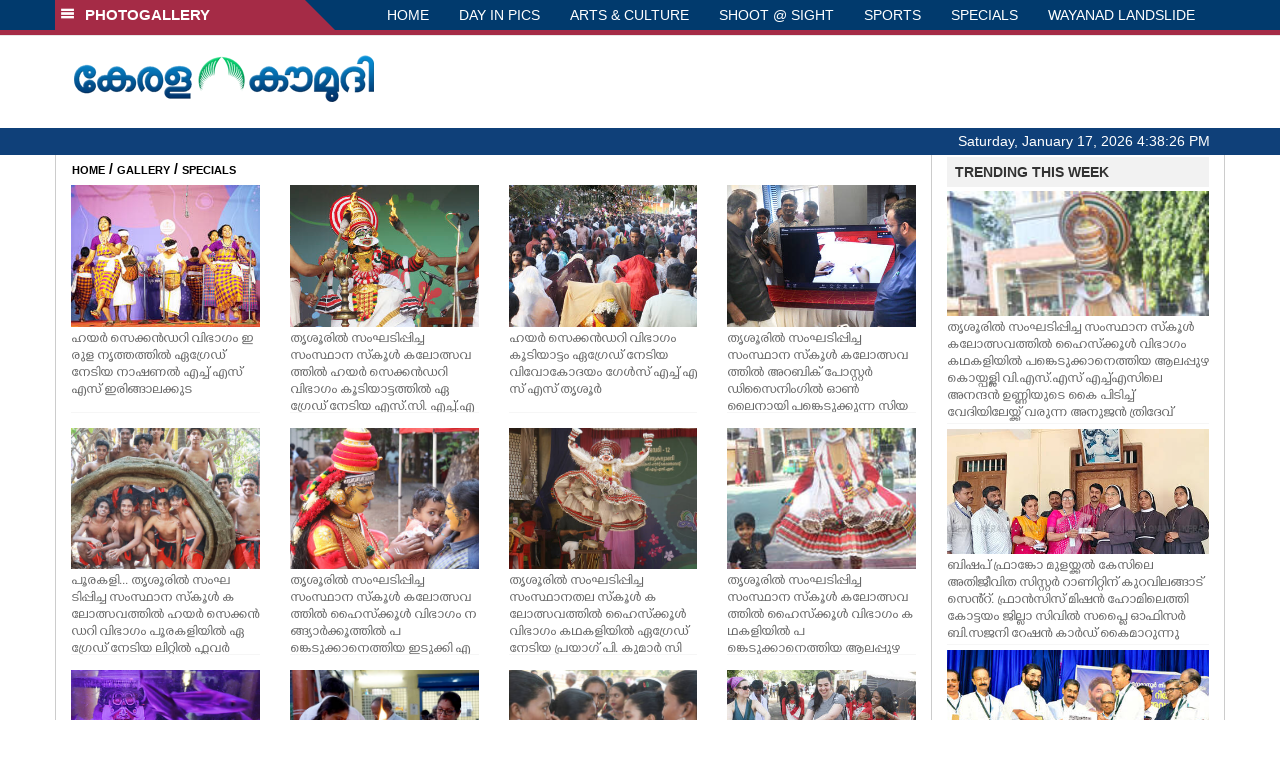

--- FILE ---
content_type: text/html; charset=utf-8
request_url: https://www.google.com/recaptcha/api2/aframe
body_size: 267
content:
<!DOCTYPE HTML><html><head><meta http-equiv="content-type" content="text/html; charset=UTF-8"></head><body><script nonce="w8SKrC5rCpS0aqE8BYMDXw">/** Anti-fraud and anti-abuse applications only. See google.com/recaptcha */ try{var clients={'sodar':'https://pagead2.googlesyndication.com/pagead/sodar?'};window.addEventListener("message",function(a){try{if(a.source===window.parent){var b=JSON.parse(a.data);var c=clients[b['id']];if(c){var d=document.createElement('img');d.src=c+b['params']+'&rc='+(localStorage.getItem("rc::a")?sessionStorage.getItem("rc::b"):"");window.document.body.appendChild(d);sessionStorage.setItem("rc::e",parseInt(sessionStorage.getItem("rc::e")||0)+1);localStorage.setItem("rc::h",'1768667905091');}}}catch(b){}});window.parent.postMessage("_grecaptcha_ready", "*");}catch(b){}</script></body></html>